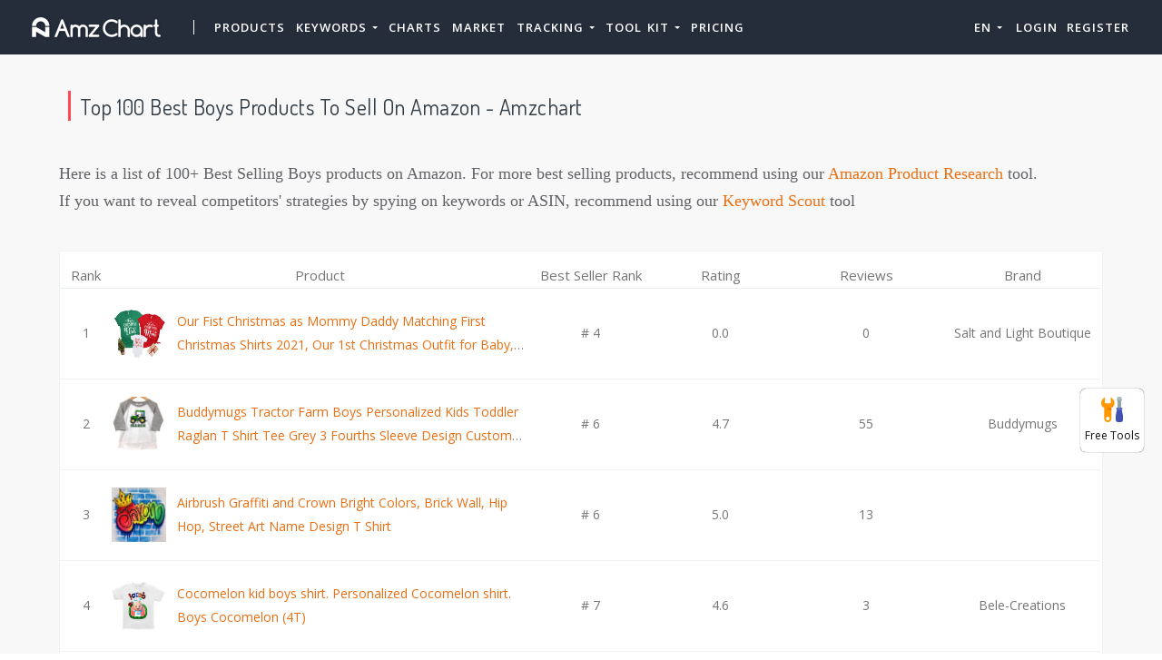

--- FILE ---
content_type: text/html; charset=UTF-8
request_url: https://amzchart.com/top-keyword-on-amzchart/top-100-best-boys-products-to-sell-on-amazon
body_size: 19245
content:


<!DOCTYPE html>
<html lang="en_US">
<head>
    <meta charset="UTF-8">
    <meta http-equiv="X-UA-Compatible" content="IE=edge">
    <meta name="viewport" content="width=device-width, initial-scale=1, shrink-to-fit=no">
    <meta name="msapplication-TileImage" content="https://cdn.zbaseglobal.com/saasbox/product/icon/3fbb150d1ce9d12ba012e28cce190683.png">
    <link rel="shortcut icon" href="https://cdn.zbaseglobal.com/saasbox/product/icon/3fbb150d1ce9d12ba012e28cce190683.png" type="image/x-icon"/>
    <link rel="apple-touch-icon" href="https://cdn.zbaseglobal.com/saasbox/product/icon/3fbb150d1ce9d12ba012e28cce190683.png">
    <link rel="icon" href="https://cdn.zbaseglobal.com/saasbox/product/icon/3fbb150d1ce9d12ba012e28cce190683.png">
    <link rel="apple-touch-icon-precomposed" href="https://cdn.zbaseglobal.com/saasbox/product/icon/3fbb150d1ce9d12ba012e28cce190683.png">
    <link rel="canonical" href="https://amzchart.com/top-keyword-on-amzchart/top-100-best-boys-products-to-sell-on-amazon">
            <!-- quora pixel基础像素埋点 -->
    
    
            <script type="text/javascript">
            var siteAddress = "https://amzchart.com";
            var domain = siteAddress.trim()
                .replace('http://', '')
                .replace('https://', '')
            if (domain.startsWith('www.')) {
                domain = domain.substring(4);
            }
            domain = domain.split('/')[0];
            domain = '.' + domain;
            var affCode = "s4hu5pfa";
            (
                function(){
                    var t=document.createElement("script");
                    t.type="text/javascript",
                    t.async=!0,
                    t.src='https://cdn.firstpromoter.com/fprom.js',
                    t.onload=t.onreadystatechange=function(){
                        var t=this.readyState;
                        if(!t||"complete"==t||"loaded"==t)
                            try
                            {
                                $FPROM.init(affCode,domain)
                            }catch(t) {}
                    };
                    var e=document.getElementsByTagName("script")[0];
                    e.parentNode.insertBefore(t,e)
                })();
        </script>
    
    <title>Top 100 Best Boys products to sell on Amazon - AmzChart</title>    <!-- css --><link rel='stylesheet' type='text/css' href='https://cdn.zbaseglobal.com/popup/css/popup-userinfo-1.7.0.css?v=1596875266'>    <meta name="csrf-param" content="_csrf">
    <meta name="csrf-token" content="WmJpcTlnVDcwJQ86fA55cyMWXjlwLAQBF1YMA1BKC28yFCBCDg85Aw==">
    <meta name="description" content="Top 100 Best Boys products to sell on Amazon - AmzChart">
<meta name="keywords" content="Top 100 Best Boys products to sell on Amazon - AmzChart">
<link href="https://zbase-global.zingfront.com/saasbox/assets/css/page.min.v1.css" rel="stylesheet">
<link href="https://zbase-global.zingfront.com/saasbox/assets/css/style.min.css" rel="stylesheet">
<script src="https://zbase-global.zingfront.com/saasbox/assets/js/jquery.min.js"></script>
<script src="//aeis.alicdn.com/sd/ncpc/nc.js?t=2015052012"></script>
<script src="https://zbase-global.zingfront.com/static/js/assets_zbase/jquery.min.js"></script>
<script src="//zbase-global.zingfront.com/static/js/ga-assets.js"></script>    <style>
        #saasbox-nav {
            position: fixed;
            z-index: 2000;
            height: 60px;
            min-height: 60px;
            background-color: #252C3A;
            border-color: #252C3A;
            top: 0;
            box-shadow: 0 10px 10px -6px rgba(255, 255, 255, 0);
        }
        #saasbox-nav .nav {
            flex-wrap: nowrap!important;
        }
        #saasbox-nav .nav-navbar .nav-item {
            white-space: nowrap;
        }
        #saasbox-nav .nav-height {
            line-height: inherit;
        }
        #saasbox-nav .nav-item > .nav-link {
            color: #FFFFFF;
            padding: 0;
            height: 100%;
            line-height: inherit;
            box-sizing: border-box;
            -webkit-transition: none;
            transition: none;
        }

        .nav-link:hover {
            color: #555;
        }

        .three_level_arrow {
            position: absolute;
            right: 1.25rem;
            /* top: 50%;
            margin-top: -2px; */
            font-style: normal;
            /* border: none; */
            opacity: 0.7;
            width: 5px;
            height: 5px;
            border-top: 1px solid rgba(117,117,117,0.8);
            border-right: 1px solid rgba(117,117,117,0.8);
            border-top-width: 1px !important;
            transform: rotate(45deg); 

        }
        #saasbox-nav .nav-item > .nav-link .arrow {
            border-top: 3px solid#FFFFFF;
            vertical-align: middle;
        }
        #saasbox-nav .nav-navbar .nav {
            display: none;
            max-height: calc(100vh - 100px);
            overflow-y: auto;
        }
        .nav-navbar .nav .nav-link {
            line-height: 40px;
            white-space: nowrap;
            overflow: hidden;
            text-overflow: ellipsis;
        }
        .vertical-align-middle {
            transform: translateY(-50%);
            position: relative;
            top: 50%;
        }
        .sbox-carousel .vertical-align-middle {
            transform: none !important;
            position: relative;
            top: 50%;
        }
        #saasbox-nav .navbar-brand img {
                        height: 60px;
                        max-height: 60px;
        }
        #saasbox-nav .nav>li>a:hover {
            background: none !important;
        }
        .layout-container {
            margin-top: 60px;
        }
        #saasbox_page_content .main-content>.container:first-child {
            margin-top: 3rem;
        }
        @media (min-width: 992px) {
            #saasbox-nav .nav-hover .nav-link {
                border-bottom: 2px solid transparent;
            }
            #saasbox-nav .nav-hover:hover .nav-link,#saasbox-nav .nav-actived .nav-link {
                border-bottom: 2px solid #FFFFFF;
            }
            #saasbox-nav .nav-height {
                height: 40px;
                line-height: 40px;
            }
        }
        nav.nav a.nav-link:hover {
            background: #f5f5f5;
        }
        .second_level:hover {
            background: #f5f5f5;
        }
        /* nav li:hover {
            background: #f5f5f5;
        } */

        nav.nav a.nav-link:hover+.nav {
            display: block!important;
        }

        #saasbox-nav .nav-navbar .nav-item .nav>li:hover>nav{
            display: block!important;
        }

        #saasbox-nav .nav-navbar .nav-item .nav>li>nav{
            display: none!important;
        }

        #saasbox-nav .nav-navbar .nav-item .nav{
            overflow:visible;
        }

        nav.nav.px-lg.py-lg-4::-webkit-scrollbar{
            width: 0.5px;
            height: 10px;
        }

        nav.nav.px-lg.py-lg-4::-webkit-scrollbar-thumb{
            /* background-color: #fff; */
            /* -webkit-border-radius: 0; */
            /* width: 3px; */
            height: 31px;
            background: gray;
            border-radius: 10px;
        }

        nav.nav a.nav-link+.nav {
            display: none!important;
        }

        #saasbox-nav .nav-navbar .nav-item:hover>.nav {
            display: block!important;
        }

        #saasbox-nav .nav-navbar .nav-item nav li a:hover+.nav {
            display: block!important;
        }

        #saasbox-nav .nav-navbar .nav-item nav li a+.nav {
            display: none!important;
        } 
        

        #saasbox-nav .nav-navbar .nav-item>.nav {
            display: none!important;
        }

        @media (max-width: 1280px) {
            .nav-right > li:last-child > .nav {
                right: -20px;
            }
        }
        @media (min-width: 991.98px) {
            .nav-carousel-mobile {
                display: none;
            }
        }
        .nav-carousel-mobile {
            position: absolute;
            right: 0px;
        }
        @media (max-width: 991.98px) {
            #saasbox-nav .nav-item {
                height: auto!important;
            }

            .nav-link {
                display: block;
                padding: 0.5rem 1rem;
            }
            #saasbox-nav .nav-item > .nav-link {
                color: rgba(117,117,117,0.8);
                height: inherit;
                line-height: inherit;
                padding: 0.5rem;
                margin: 0 !important;
            }
            #saasbox-nav .nav-hover:hover,#saasbox-nav .nav-type-button:hover {
                background: #f5f5f5; 
            }
            #saasbox-nav .nav-item:hover .nav-link{
                color: #555;
            }
            #saasbox-nav .nav-item > .nav-link .arrow {
                border-top: 3px solid rgba(117, 117, 117, 0.8);
            }

            #saasbox-nav .nav-type-button .vertical-align-middle {
                transform: inherit;
                position: inherit;
                top: inherit;
            }

            #saasbox-nav .nav-type-button .saasbox-btn {
                border: inherit !important;
                color: inherit !important;
                border-radius: inherit !important;
                padding: 0 !important;
                line-height: inherit !important;
                background-color: inherit !important;
            }

            #saasbox-nav .nav-type-icon > div {
                color: inherit !important;
            }

            #saasbox-nav .nav-type-icon > div > .arrow {
                border-top: 3px solid rgba(117, 117, 117, 0.8)!important;
            }
            #saasbox-nav .nav-item-carousel-pc {
                display: none;
            }
            #layout-footer .footer-logo {
                max-height: 50px;
            }
        }
        .navbar-toggler {
            margin-right: 0px;
        }
        .py-7 {
            padding-top: 1.25rem !important;
        }
        
        /* .footer {
            overflow: visible;
        } */
       
        .row.gap-y>[class*="col-"] {
            padding-top: 5px;
            padding-bottom: 0px;
        }
        #saasbox-nav .saasbox-btn-corner-ad {
            background-color: #FECC6D !important;
            display: inline-block;
            position: absolute;
            bottom: -6px;
            left: -6px;
            transform: scale(0.6);
            height: 25px;
            width: 25px;
            line-height: 25px;
            font-size: 14px;
            border-radius: 6px;
            color: white;
        }
        .sbox-carousel-hover {
            display:none;
            padding: 10px;
            width: 240px;
            border-radius: 5px;
            box-shadow: 0 0px 1px 1px #cccccc85;
            position: absolute;
            background: white;
            left:20px;
            line-height:1.5;
            white-space: normal;
            word-wrap: break-word;
        }
        .sbox-carousel-hover::before {
            content: '';
            position: absolute;
            z-index: 1;
            top: -5px;
            left: 30px;
            display: block;
            width: 0;
            height: 0;
            border: 5px solid #fff;
            border-top: 0;
            border-left-color: transparent;
            border-right-color: transparent;
        }
        .sbox-carousel-hover::after {
            content: '';
            position: absolute;
            top: -6px;
            left: 28px;
            display: block;
            width: 0;
            height: 0;
            border: 7px solid rgba(240, 240, 240, 0.5);
            border-top: 0;
            border-left-color: transparent;
            border-right-color: transparent;
        }
        .sbox-carousel-hover img {
            height:25px;
            width:25px;
        }
        .sbox-carousel-hover a {
            margin-left:10px;
            text-decoration: underline;
            font-size: 17px;
        }
        .sbox-nav-carousel-link-mobile {
            display:block;
            font-weight: 600;
            text-transform: uppercase;
            letter-spacing: 1px;
            font-size: 0.87em;
            word-spacing: 2px;
            padding-left: 1.125rem;
            padding-right: 1.125rem;
        }
        .sbox-carousel-hover p {
            font-size: 12px;
            line-height: 15px;
            margin-bottom: 0px;
            line-height:1.5;
        }
        .saasbox-container {
            width: 100% !important;
            max-width: 1250px;
            margin: 0 auto;
        }

        .fa {
            font-size: 16px;
            vertical-align: middle;
        }
        .footer .social-btn-container .vertical-align-middle {
            transform: inherit;
            position: inherit;
            top: inherit;
        }
        .footer .social-btn-container {
            /*margin-top: 15px;*/
            margin-bottom: 10px;
            font-weight: 600;
            width: fit-content;
            margin-left: auto;
            margin-right: auto;
        }
        .footer .social .fa {
            margin-top: -4px;
        }
        .nav-line {
            margin: 0 5px;
            border-top: 1px solid #e7e8ec;
        }

        .panel-second-level-menu {
            line-height: 40px;
            white-space: nowrap;
            overflow: hidden;
            text-overflow: ellipsis;
            text-transform: none;
            padding-top: 0.25rem;
            padding-bottom: 0.25rem;
            letter-spacing: .5px;
            font-size: .87em;
            word-spacing: 2px;
            padding-left: 1.125rem;
            padding-right: 1.125rem;
            display: block;
        }
        

        #saasbox-nav .nav-user-img {
            float: left;
            margin-right: 8px;
            width: 48px;
            height: 48px;
            font-size: 48px;
            color: rgba(117,117,117,0.8);
            border-radius: 50%;
        }
        .nav-user-info {
            float: left;
            line-height: 30px;
        }
        .nav-user-info p {
            margin-bottom: 0;
            overflow: hidden;
            text-overflow:ellipsis;
            white-space: nowrap;
        }
        #layout-footer {
            background-color: #3d3f4f;
        }
        #layout-footer .footer-logo {
                        height: 60px;
                        max-height: 100px;
        }
        #layout-footer h6 {
            color: #fff;
        }
        #layout-footer a {
            color: rgba(255,255,255,0.8) !important;
        }
        #layout-footer p {
            color: rgba(255,255,255,0.8);
        }
        #layout-footer .social-bordered a {
            border: 1px solid rgba(255,255,255,0.8);
        }
        #layout-footer .dropup span {
            color: rgba(255,255,255,0.8) !important;
        }
        #layout-footer .dropup a {
            color: #000 !important;
        }
        #layout-footer .social.social-bordered a {
            overflow: hidden;
        }
        #layout-footer .fa-discord {
            background: url("https://cdn.zbaseglobal.com/zbase/test/2021/discord-line.svg");
            position:relative;
            left: -33px;
            -webkit-filter:drop-shadow(32px 0 rgba(255,255,255,0.8));
            filter:drop-shadow(32px 0 rgba(255,255,255,0.8));
            background-size: 100% 100%;
            width: 32px;
            height: 32px;
        }
        #layout-footer .dropdown-menu {
            background-color: #FFF !important;
        }
        #layout-footer .dropup .dropdown-toggle {
            pointer-events: none;
        }
        .navbar-dark .navbar-toggler, .navbar-stick-dark.stick .navbar-toggler {
            color: #FFFFFF;
        }
        .navbar-light .navbar-toggler, .navbar-stick-light.stick .navbar-toggler {
            color: #FFFFFF;
        }
        .navbar-light .navbar-divider, .navbar-stick-light.stick .navbar-divider {
            background-color: #FFFFFF;
            opacity: 1;
        }
        .nav-user-profile {
            width: max-content;
        }
        .nav-user-info__name {
            overflow: hidden;
            text-overflow: ellipsis;
            white-space: nowrap;
            -webkit-box-orient: vertical;
            width: 100px;
        }
        .nav-user-info__plan {
            border: 1px solid;
            border-radius: 6px;
            text-align: center;
            width: max-content;
            padding: 0 8px;
        }
        .nav-user-plan-icon {
            vertical-align: sub;
            margin-left: 5px;
            whdth: 20px!important;
        }
        .bs-tooltip-bottom .arrow::before {
            border-bottom-color: #FFFFFF;
        }
        .bs-tooltip-bottom .tooltip-inner {
            color: #5A5A5A;
            background-color: #FFFFFF;
            box-shadow: 0 0 3px 3px #ddd;
        }

        .trigger {
            position: relative;
            text-align: center;
        }

        .popup-custom {
            position: absolute;
            left: 0;
            background: none;
            border-radius: 100px;
            width: 100%;
            top: 83px;
            display: none;
        }

        .popup-custom:before {
            content: "";
            width: 15px;
            height: 15px;
            transform: rotate(-45deg);
            background: #fff;
            position: absolute;
            box-shadow: 1px 4px 8px rgba(0, 0, 0, 0.5);
            z-index: -1;
            top: -2px;
            left: calc(50% - 10px);
        }

        .inner {
            background-color: #fff;
            border-radius: 5px;
            text-align: center;
            width: max-content;
            margin: 0 auto;
            padding: 0 20px;
            box-shadow: 2px 2px 8px rgba(0, 0, 0, 0.2);
        }
        html,body{
            height:auto
        }
        .site-statement {
            text-align: center;
            margin-bottom: -43px;
        }
        .site-statement hr {
            margin: 0px;
        }
        #layout-footer .site-statement p {
            font-size: 12px;
            margin-bottom: 0px;
            color: rgba(255,255,255,0.5);
        }
        #layout-footer .footer-content {
            margin-bottom: 15px;
        }
        .crisp-client {
            z-index: 1999;
        }

        .saasbox-footer-wrap  {
            display: flex;
            margin: 0 -16px;
            padding: 0 16px;
            column-gap: 10px;
        }
        
        .saasbox-footer-wrap .footer-left {
            width: 200px;
            flex-shrink: 0;
            display: flex;
            flex-direction: column;
            justify-content: space-between;
        }

        .saasbox-footer-wrap .footer-middle {
            display: grid;
            flex-grow: 1;
            width: 0;
            column-gap: 10px;
            grid-template-columns: repeat(4, max-content);
            justify-content: space-between;
        }



        @media screen and (max-width: 1080px) {
            .saasbox-footer-wrap .footer-middle {
                grid-template-columns: repeat(3, max-content);
            }
        }


        @media screen and (max-width: 920px){
            .saasbox-footer-wrap .footer-middle {
                grid-template-columns: repeat(2, max-content);
            }
        }


        @media screen and (max-width: 768px){
            .saasbox-footer-wrap .footer-middle {
                grid-template-columns: repeat(1, max-content);
            }

            .saasbox-footer-wrap {
                display: block;
            }
            .saasbox-footer-wrap .footer-left, .saasbox-footer-wrap .footer-middle {
                width: 100%;
            }
        }

        /* @media screen and (max-width: 576px){
            
            .saasbox-footer-wrap .footer-middle {
                grid-template-columns: repeat(1, max-content);
            }

            .saasbox-footer-wrap {
                display: block;
            }
            .saasbox-footer-wrap .footer-left, .saasbox-footer-wrap .footer-middle {
                width: 100%;
            }
 
        } */

        .saasbox-footer-wrap .footer-middle-item  .nav {
            max-width: 300px;
        }



            </style>

    <!-- Favicons -->
    <script async src='https://www.googletagmanager.com/gtag/js?id=G-8FZS8TWREK'></script>
            <script>
                window.dataLayer = window.dataLayer || [];
                function gtag(){dataLayer.push(arguments);}
                gtag('js', new Date());
                gtag('config', 'G-8FZS8TWREK');
            </script><script>
            var _hmt = _hmt || [];
            (function() {
              var hm = document.createElement('script');
              hm.src = 'https://hm.baidu.com/hm.js?123';
              var s = document.getElementsByTagName('script')[0];
              s.parentNode.insertBefore(hm, s);
            })();
            </script>
                </head>


<body class="">
<style>
    #saasbox-nav .saasbox-nav-banner {
        height: 40px !important;
        width: 100%;
        position: fixed;
        top: 60px;
        right: 0;
        left: 0;
        background: #E0F2DB;
        z-index: 99999;
    }

    #saasbox-nav .saasbox-nav-banner .nav-banner-content {
        text-align: center;
        line-height: 40px;
        color: #62A550;
    }

    #saasbox-nav .saasbox-nav-banner .nav-banner-close {
        float: right;
        margin-top: 11px;
        margin-right: 11px;
        cursor: pointer;
        color: #62A550;
    }
    #saasbox-nav .nav-navbar .nav-item>.nav, .sbox-carousel-hover {
        z-index: 100000;
    }

    #saasboxNavBanner .nav-banner-close .nav-banner-tooltip {
        visibility: hidden;
        background-color: black;
        color: #fff;
        text-align: center;
        padding: 9px;
        border-radius: 5px;
        position: absolute;
        z-index: 1;
        font-size: 14px;
    }

    #saasboxNavBanner .nav-banner-close:hover .nav-banner-tooltip {
        visibility: visible;
    }

    #saasboxNavBanner .nav-banner-tooltip-bottom {
        top: 45px;
        bottom: auto;
        right: 6px;
    }

    nav.nav {
        right: -40px;
    }

    #saasboxNavBanner .nav-banner-tooltip-bottom::after {
        content: "";
        position: absolute;
        bottom: 100%;
        left: 50%;
        margin-left: 61px;
        border-width: 4px;
        border-style: solid;
        border-color: transparent transparent black transparent;
    }
    @media (min-width: 991.98px) {
        #saasbox-nav .nav-navbar .nav-item>.nav {
            display: none!important;
        }
        #saasbox-nav .nav-navbar .nav-item:hover>.nav {
            display: block!important;
        }
    }

    .over-navbar .navbar-toggler {
        display: block;
    }
    .over-navbar .navbar-mobile {
        -webkit-box-orient: vertical;
        -webkit-box-direction: normal;
        flex-direction: column;
        -webkit-box-align: start;
        align-items: flex-start;
        width: 300px;
        height: 100vh;
        position: fixed;
        top: 0;
        left: -300px;
        bottom: 0;
        padding: 20px;
        background-color: #fff;
        overflow-y: auto;
        overflow-x: hidden;
        -webkit-transition: left 0.3s ease;
        transition: left 0.3s ease;
        z-index: 1002; 
    }
    .over-navbar .nav-navbar .nav {
        position: static;
        visibility: visible;
        opacity: 1;
        -webkit-box-shadow: none;
        box-shadow: none;
        margin-left: 1.25rem;
        padding-top: 0;
        padding-bottom: 0;
        -webkit-transform: translate(0, 0);
        transform: translate(0, 0); 
    }
    .over-navbar .nav-height {
        height: auto!important;
        line-height: inherit!important;
    }
    .over-navbar .backdrop-navbar {
        display: block!important;
    }
    .over-navbar .nav-item-carousel-pc {
        display: none;
    }
    .over-navbar .nav-carousel-mobile {
        display: block;
    }
    .over-navbar .navbar-mobile > * {
        padding-top: 10px;
        padding-bottom: 10px; 
    }
    .over-navbar .nav-actived .nav-link {
        border: none!important;
    }
    .over-navbar .nav-item > .nav-link {
        color: rgba(117,117,117,0.8)!important;
        height: inherit!important;
        line-height: inherit!important;
        padding: 0.5rem!important;
        margin: 0 !important;
    }
    .over-navbar .nav-item:hover .nav-link {
        color: #555!important;
    }
    .over-navbar .nav-hover .nav-link {
        border: none!important;
    }
    .over-navbar .nav-hover:hover .nav-link,.over-navbar .nav-actived .nav-link {
        border: none!important;
    }
    .over-navbar .navbar-divider {
        display: block;
        height: 1px;
        width: 100%;
        margin: 1rem 0;
        padding: 0; 
    }
    .over-navbar .nav-navbar:not(.nav-inline) {
        -webkit-box-orient: vertical;
        -webkit-box-direction: normal;
        flex-direction: column;
        flex-wrap: nowrap;
        width: 100%; }
    .over-navbar .nav-navbar:not(.nav-inline) > .nav-item > .nav-link,
    .over-navbar .nav-navbar:not(.nav-inline) > .nav-link {
        min-height: inherit;
        line-height: inherit;
        padding-top: 0.75rem;
        padding-bottom: 0.75rem;
        font-size: 0.95rem;
        text-transform: none; 
    }
    .over-navbar .nav-navbar:not(.nav-inline) .arrow {
        float: right;
        margin-top: 12px;
        -webkit-transform: rotate(-90deg);
        transform: rotate(-90deg); 
    }
    .over-navbar .nav-navbar:not(.nav-inline) .nav-divider {
        display: none; 
    }
    .over-navbar .nav-navbar:not(.nav-inline) > .nav-item > .nav {
        display: none;
        border-left: 1px dashed rgba(0, 0, 0, 0.08); 
    }
    .over-navbar .nav-navbar:not(.nav-inline) > .nav-item > .nav::before {
        content: '';
        display: inline-block;
        position: absolute;
        top: 9px;
        left: -4px;
        bottom: 15px;
        border-left: 1px dashed rgba(0, 0, 0, 0.08);
        display: none; 
    }
    .over-navbar .nav-navbar .nav.columns-2, .over-navbar .nav-navbar .nav.columns-3 {
        -webkit-box-orient: vertical;
        -webkit-box-direction: normal;
        flex-direction: column;
        min-width: 100%; 
    }
    .over-navbar .nav-navbar .nav.columns-2 > .nav-link,
    .over-navbar .nav-navbar .nav.columns-2 > .nav-item, .over-navbar .nav-navbar .nav.columns-3 > .nav-link,
    .over-navbar .nav-navbar .nav.columns-3 > .nav-item {
        flex-basis: 100%; 
    }
    .over-navbar .nav-navbar .nav .nav-link {
        padding-top: 0.375rem;
        padding-bottom: 0.375rem;
        font-size: 0.875rem; 
    }
    .over-navbar .d-mobile-none {
        display: none !important; 
    }
    .over-navbar .d-mobile-block {
        display: block !important; 
    }
    .over-navbar .d-mobile-flex {
        display: -webkit-box !important;
        display: flex !important; 
    }
    .over-navbar .d-mobile-inline-flex {
        display: -webkit-inline-box !important;
        display: inline-flex !important; 
    }
    .over-navbar .d-mobile-inline-block {
        display: inline-block !important; 
    }
    .over-navbar .nav-item {
        height: auto!important;
    }
    .over-navbar .nav-hover:hover,.over-navbar .nav-type-button:hover {
        background: #f5f5f5; 
    }
    .over-navbar .nav-item:hover .nav-link{
        color: #555;
    }
    .over-navbar .nav-item > .nav-link .arrow {
        border-top: 3px solid rgba(117, 117, 117, 0.8)!important;
    }
    .over-navbar .nav-type-button .vertical-align-middle {
        transform: inherit;
        position: inherit;
        top: inherit;
    }
    .over-navbar .nav-type-button .saasbox-btn {
        border: inherit !important;
        color: inherit !important;
        border-radius: inherit !important;
        padding: 0 !important;
        line-height: inherit !important;
        background-color: inherit !important;
    }
    .over-navbar .nav-type-icon > div {
        color: inherit !important;
    }
    .over-navbar .nav-type-icon > div > .arrow {
        border-top: 3px solid rgba(117, 117, 117, 0.8)!important;
    }
</style>
<!-- Navbar -->
<nav id="saasbox-nav" class="navbar navbar-expand-lg navbar-light navbar-stick-dark">
    <div class="container saasbox-container">

        <div class="navbar-left">
            <button class="navbar-toggler" type="button">&#9776;</button>
            <a class="navbar-brand" href="/">
                <img class="logo-dark" src="https://cdn.zbaseglobal.com/saasbox/product/icon/2203e92e7d51a9ddf8681bb7c4776d19.png" alt="AmzChart">
                <img class="logo-light" src="https://cdn.zbaseglobal.com/saasbox/product/icon/2203e92e7d51a9ddf8681bb7c4776d19.png" alt="AmzChart">
            </a>
        </div>

        <section class="navbar-mobile">
                        <span class='navbar-divider d-mobile-none'></span>            <ul class="nav nav-navbar nav-height">
                <li class='nav-item nav-hover'  style='height:40px;'>
        <a class='nav-link nav-type-text' href='/amazon-product-research' style='margin-left: 6px; margin-right: 6px;'>Products</a>
        
    </li><li class='nav-item'  style='height:40px;'>
        <span class='nav-link nav-type-text' style='margin-left: 6px; margin-right: 6px;;cursor: pointer;'>Keywords <span class='arrow'></span></span>
        <nav class='nav'><li style='position: relative;' class='second_level'><a class='nav-link' href='/keyword-scout'>Keyword Scout</a></li><li style='position: relative;' class='second_level'><a class='nav-link' href='/amazon-search-trends'>Keyword Trends</a></li></nav>
    </li><li class='nav-item nav-hover'  style='height:40px;'>
        <a class='nav-link nav-type-text' href='/amazon-sales-rank-chart' style='margin-left: 6px; margin-right: 6px;'>Charts</a>
        
    </li><li class='nav-item nav-hover'  style='height:40px;'>
        <a class='nav-link nav-type-text' href='/amazon-categories' style='margin-left: 6px; margin-right: 6px;'>Market</a>
        
    </li><li class='nav-item'  style='height:40px;'>
        <span class='nav-link nav-type-text' style='margin-left: 6px; margin-right: 6px;;cursor: pointer;'>Tracking <span class='arrow'></span></span>
        <nav class='nav'><li style='position: relative;' class='second_level'><a class='nav-link' href='/tracking'>Product Tracking</a></li><li style='position: relative;' class='second_level'><a class='nav-link' href='/custom-category'>Custom Categories</a></li></nav>
    </li><li class='nav-item'  style='height:40px;'>
        <span class='nav-link nav-type-text' style='margin-left: 6px; margin-right: 6px;;cursor: pointer;'>TOOL KIT <span class='arrow'></span></span>
        <nav class='nav'><li style='position: relative;' class='second_level'><a class='nav-link' href='/best-amazon-tools'>Free Ecommerce Plugins</a></li><li style='position: relative;' class='second_level'><a class='nav-link' href='/amazon-fba-calculator'>FBA Calculator</a></li><li style='position: relative;' class='second_level'><a class='nav-link' href='/amazon-store'>Store Analysis</a></li></nav>
    </li><li class='nav-item nav-hover'  style='height:40px;'>
        <a class='nav-link nav-type-text' href='/pricing' style='margin-left: 6px; margin-right: 6px;'>Pricing</a>
        
    </li>            </ul>

            <ul class="nav nav-navbar nav-right ml-auto nav-height">
                <li class='nav-item'  style='height:40px;'>
        <span class='nav-link nav-type-text' style='margin-left: 10px; margin-right: 10px;;cursor: pointer;'>EN <span class='arrow'></span></span>
        <nav class='nav'><li style='position: relative;' class='second_level'><a class='nav-link' href='javascript:void(0);' onclick='switchLanguage("cn")'>中文（简体）</a></li><li style='position: relative;' class='second_level'><a class='nav-link' href='javascript:void(0);' onclick='switchLanguage("en")'>English</a></li></nav>
    </li>                <li class='nav-item nav-hover'  style='height:40px;'>
        <a class='nav-link nav-type-text' href='/user/login' style='margin-left: 5px; margin-right: 5px;'>Login</a>
        
    </li><li class='nav-item nav-hover'  style='height:40px;'>
        <a class='nav-link nav-type-text' href='/user/register' style='margin-left: 5px; margin-right: 5px;'>Register</a>
        
    </li>            </ul>
        </section>
        <div class="nav-carousel-mobile"></div>    </div>
    <div id="saasboxNavBanner" class="saasbox-nav-banner" style="display: none;"></div>
</nav>
<!-- /.navbar -->
<div class="layout-container" id="mainContent">
    <!DOCTYPE html>
    
<!DOCTYPE html>
<html lang="en">
<head>
  <meta charset="UTF-8">
  <meta http-equiv="X-UA-Compatible" content="IE=edge">
  <meta name="viewport" content="width=device-width, initial-scale=1.0">
  <!--
  <title>Top 100 Best Boys products to sell on Amazon - AmzChart</title>
  <description>Top 100 Best Boys products to sell on Amazon - AmzChart</description>
  <keyword>Top 100 Best Boys products to sell on Amazon - AmzChart</keyword>
  <url>https://amzchart.com/top-keyword-on-amzchart/top-100-best-boys-products-to-sell-on-amazon</url>
  -->
  <style>
body,div,dl,dt,dd,ul,ol,li,h1,h2,h3,h4,h5,h6,pre,code,form,fieldset,legend,input,button,textarea,p,blockquote,th,td { margin:0; padding:0; }
body { background:#fff; color:#555; font-size:14px; font-family: Verdana, Arial, Helvetica, sans-serif; }
body {
    margin: 0;
    font-family: "Open Sans","Microsoft YaHei","Hiragino Sans GB","PingFang SC","Helvetica","Helvetica Neue","BlinkMacSystemFont",sans-serif;
    font-size: .9375rem;
    font-weight: 400;
    line-height: 1.9;
    color: #757575;
    text-align: left;
    background-color: #fff;
}
td,th,caption { font-size:14px; }
h1, h2, h3, h4, h5, h6 { font-weight:normal; font-size:100%; }
address, caption, cite, code, dfn, em, strong, th, var { font-style:normal; font-weight:normal;}
a { color:#555; text-decoration:none; }
a:hover { text-decoration:underline; }
img { border:none; }
ol,ul,li { list-style:none; }
input, textarea, select, button { font:14px Verdana,Helvetica,Arial,sans-serif; }
table { border-collapse:collapse; }
html {overflow-y: scroll;}

.clearfix:after {content: "."; display: block; height:0; clear:both; visibility: hidden;}
.clearfix { *zoom:1; }
#top_container .table th,#top_container .table td{
    padding: 0;
}
    #top_container{
      background-color: #f8f8f8;
    }
    #top_container a {
        color: #eb6e12;
    }
    #top_container ul{
      display: flex;
      flex-direction: row;
      justify-content: space-between;
      width: 300px;
      margin: 0 auto;
    }
    #top_container .top_container_header{
      width: 60vw;
      margin: 0 auto;
      max-width: 1500px;
      min-width: 1150px;
    }
    #top_container .table{
      margin: 0 auto;
      min-width: 1150px;
      width: 60vw;
      max-width: 1500px;
      background-color: #fff;
      text-align: center;
    }
    #top_container .table tr:hover{
      background-color: #f5f7fa;
    }
    #top_container .table td{
      height: 100px;
      text-align: center;
      vertical-align: middle;
    }
    #top_container ul li {
      width: 28px;
      height: 28px;
      text-align: center;
      line-height: 28px;
      cursor: pointer;
    }
    #top_container ul li:hover {
      color: rgb(26, 107, 199);
    }
    #top_container ul li.active{
      background-color: #409EFF;
      color: white;
    }
    #rating {
      position:relative;
      left: 50%;
      transform: translate(-50%,0);
      color: #eab448;
    }
    #rating div{
      position:absolute;
      top:0;
      left:0;
      width:2.5em;
      overflow: hidden;
      color: #eab448;
    }
    div.floor{
      margin-top: 20px;
      padding-bottom: 20px;
    }
    #top_container .table_product_column span{
        text-overflow: -o-ellipsis-lastline;
        overflow: hidden;
        text-overflow: ellipsis;
        display: -webkit-box;
        -webkit-line-clamp: 2;
        -webkit-box-orient: vertical;
    }
  </style>
</head>
<body>
  <div id="top_container">
    <div class="top_container_header">
      <div class="title">
        <div style="padding-top: 40px;font: 24px 'SourceHanSansSC-regular';color:#101010">
               <h1 class="switch_language" style="display: inline-block;margin-left: 10px;">
                      <div style="display: inline-block;width: 3px;height: 33px;background-color: #FF4954;margin-right: 10px;">&nbsp;</div>Top 100 Best Boys Products To Sell On Amazon - Amzchart</h1></div>
        <div class="switch_language" style="line-height: 30px !important;padding-top: 40px;padding-bottom: 40px;font: 18px 'SourceHanSansSC-regular';color: #606266;">Here is a list of 100+ Best Selling  Boys products on Amazon. For more best selling products, recommend using our <a href = "/amazon-product-research">Amazon Product Research</a> tool.</br>
               If you want to reveal competitors' strategies by spying on keywords or ASIN, recommend using our <a href = "/keyword-scout">Keyword Scout</a> tool</div>
      </div>
    </div>
    <div class="table">
      <table>
        <thead>

        </thead>
        <tbody>

        </tbody>
      </table>
    </div>
    <div class="floor">

    </div>
  </div>
  <script>
    var container = document.querySelector('#top_container')
    var data_source =  [{'index': 1, 'title': "Our Fist Christmas as Mommy Daddy Matching First Christmas Shirts 2021, Our 1st Christmas Outfit for Baby, Mom and Dad, Baby's 1st Christmas Gifts, Matching Shirts, Christmas Pajamas, Pjs", 'rating': '0.0', 'price': '1599', 'amz_asin': 'B09L5VLHP8', 'product_url': 'https://www.amazon.com/dp/B09L5VLHP8?th=1', 'logo_url': 'https://m.media-amazon.com/images/I/41Hi4arwsOL.jpg', 'bsr_ranks': '4', 'reviews': '0', 'brand': 'Salt and Light Boutique', 'added_time': '2021-10-11 00:00:00'}, {'index': 2, 'title': 'Buddymugs Tractor Farm Boys Personalized Kids Toddler Raglan T Shirt Tee Grey 3 Fourths Sleeve Design Custom Name', 'rating': '4.7', 'price': '2299', 'amz_asin': 'B07CQZ55WP', 'product_url': 'https://www.amazon.com/dp/B07CQZ55WP?th=1', 'logo_url': 'https://m.media-amazon.com/images/I/41TduSpbVKL.jpg', 'bsr_ranks': '6', 'reviews': '55', 'brand': 'Buddymugs', 'added_time': '2017-09-20 00:00:00'}, {'index': 3, 'title': 'Airbrush Graffiti and Crown Bright Colors, Brick Wall, Hip Hop, Street Art Name Design T Shirt', 'rating': '5.0', 'price': '2399', 'amz_asin': 'B088KBDWZ8', 'product_url': 'https://www.amazon.com/dp/B088KBDWZ8?th=1', 'logo_url': 'https://m.media-amazon.com/images/I/517owKoK9IL.jpg', 'bsr_ranks': '6', 'reviews': '13', 'brand': '', 'added_time': '2019-08-23 00:00:00'}, {'index': 4, 'title': 'Cocomelon kid boys shirt. Personalized Cocomelon shirt. Boys Cocomelon (4T)', 'rating': '4.6', 'price': '1995', 'amz_asin': 'B09GFN14BX', 'product_url': 'https://www.amazon.com/dp/B09GFN14BX?th=1', 'logo_url': 'https://m.media-amazon.com/images/I/41UEQby32BL.jpg', 'bsr_ranks': '7', 'reviews': '3', 'brand': 'Bele-Creations', 'added_time': '2017-10-04 00:00:00'}, {'index': 5, 'title': 'Airbrush Pink Swirls, Name Design T Shirt', 'rating': '0.0', 'price': '1899', 'amz_asin': 'B08JPML3G2', 'product_url': 'https://www.amazon.com/dp/B08JPML3G2?th=1', 'logo_url': 'https://m.media-amazon.com/images/I/511ktwmlIBL.jpg', 'bsr_ranks': '10', 'reviews': '0', 'brand': '', 'added_time': '2019-08-23 00:00:00'}, {'index': 6, 'title': 'Happy Lion Clothing - Tractor Birthday Shirt, Farm birthday, Tractor shirt for Toddler Boys', 'rating': '4.8', 'price': '1899', 'amz_asin': 'B07CTK52ZG', 'product_url': 'https://www.amazon.com/dp/B07CTK52ZG?th=1', 'logo_url': 'https://m.media-amazon.com/images/I/31D-jJ6s0BL.jpg', 'bsr_ranks': '12', 'reviews': '17', 'brand': 'Happy Lion Clothing', 'added_time': '2018-05-02 00:00:00'}, {'index': 7, 'title': 'Our First Christmas As a Mom and Dad Shirts, Christmas Gifts For New Mommy, New Dad and Baby, Baby 1st Christmas, First Christmas as a Family 2021, Matching Pajamas, Pjs. FCSTAR1', 'rating': '0.0', 'price': '1599', 'amz_asin': 'B09L5TMTGT', 'product_url': 'https://www.amazon.com/dp/B09L5TMTGT?th=1', 'logo_url': 'https://m.media-amazon.com/images/I/415A-4s++fL.jpg', 'bsr_ranks': '13', 'reviews': '0', 'brand': 'Salt and Light Boutique', 'added_time': '2021-10-11 00:00:00'}, {'index': 8, 'title': 'Big Sister Again Gold Glitter Big Sister Finally Shirts Raglans Pregnancy Announcement Gift', 'rating': '4.7', 'price': '3999', 'amz_asin': 'B0782C7KL4', 'product_url': 'https://www.amazon.com/dp/B0782C7KL4?th=1', 'logo_url': 'https://m.media-amazon.com/images/I/41jH8+mAd7S.jpg', 'bsr_ranks': '14', 'reviews': '16', 'brand': 'SweetTeez LLC', 'added_time': '2017-09-07 00:00:00'}, {'index': 9, 'title': "I'd rather be riding motorcycle toddler shirt biker kids shirt", 'rating': '4.6', 'price': '1295', 'amz_asin': 'B07HN9KP7C', 'product_url': 'https://www.amazon.com/dp/B07HN9KP7C?th=1', 'logo_url': 'https://m.media-amazon.com/images/I/41c8xduPqBL.jpg', 'bsr_ranks': '18', 'reviews': '2', 'brand': 'teesbytini', 'added_time': '2018-08-23 00:00:00'}, {'index': 10, 'title': 'personalized Christmas Disney shirt Christmas Disney Outfit disney holiday Shirt Christmas Disney Baby holiday top toddler Disney Christmas shirt Disney Christmas shirt (2 toddler)', 'rating': '0.0', 'price': '1799', 'amz_asin': 'B09KK3FDMT', 'product_url': 'https://www.amazon.com/dp/B09KK3FDMT?th=1', 'logo_url': 'https://m.media-amazon.com/images/I/41sB3Cn7hML.jpg', 'bsr_ranks': '18', 'reviews': '0', 'brand': 'Kids kingdom boutique', 'added_time': '2021-10-05 00:00:00'}, {'index': 11, 'title': 'Puppy Dog Pals Birthday Girl Shirt, Add Name and Age, Girl Puppy Dog Birthday Shirt, Custom Shirt', 'rating': '4.8', 'price': '1999', 'amz_asin': 'B08NFMPQW1', 'product_url': 'https://www.amazon.com/dp/B08NFMPQW1?th=1', 'logo_url': 'https://m.media-amazon.com/images/I/41tZZraI5RL.jpg', 'bsr_ranks': '21', 'reviews': '15', 'brand': 'Pretty T-Shirts', 'added_time': '2020-10-15 00:00:00'}, {'index': 12, 'title': 'Winnie The Pooh Birthday Shirt Girls and Boys', 'rating': '4.3', 'price': '1899', 'amz_asin': 'B07FB46DKL', 'product_url': 'https://www.amazon.com/dp/B07FB46DKL?th=1', 'logo_url': 'https://m.media-amazon.com/images/I/31L-CXB7HdL.jpg', 'bsr_ranks': '23', 'reviews': '15', 'brand': 'Lil Lady Treasures', 'added_time': '2018-06-11 00:00:00'}, {'index': 13, 'title': 'Cars birthday shirt,Lightning McQueen Cars Personalized Birthday Shirt Car family shirts, car theme party shirts, cars matching shirts, Cars tshirt', 'rating': '3.8', 'price': '1199', 'amz_asin': 'B08R5B8SKY', 'product_url': 'https://www.amazon.com/dp/B08R5B8SKY?th=1', 'logo_url': 'https://m.media-amazon.com/images/I/5133eZouL3L.jpg', 'bsr_ranks': '24', 'reviews': '9', 'brand': 'Printlogue', 'added_time': '2020-11-19 00:00:00'}, {'index': 14, 'title': 'Mickey Mouse birthday shirt, Mickey Mouse birthday tshirt Mickey Mouse family shirts, Mickey Mouse Birthday Shirt, Mickey Mouse matching shirts, Mickey Mouse birthday shirt', 'rating': '4.8', 'price': '1199', 'amz_asin': 'B08V8XYNVK', 'product_url': 'https://www.amazon.com/dp/B08V8XYNVK?th=1', 'logo_url': 'https://m.media-amazon.com/images/I/516BuuxLE0L.jpg', 'bsr_ranks': '28', 'reviews': '9', 'brand': 'Printlogue', 'added_time': '2020-11-19 00:00:00'}, {'index': 15, 'title': 'Big Middle Little shirts 3rd pregnancy announcement reveal matching sibling tees third baby pictures (5T, Middle, Grey)', 'rating': '5.0', 'price': '1400', 'amz_asin': 'B098MZ4F7R', 'product_url': 'https://www.amazon.com/dp/B098MZ4F7R?th=1', 'logo_url': 'https://m.media-amazon.com/images/I/51aShntRj5S.jpg', 'bsr_ranks': '28', 'reviews': '1', 'brand': '', 'added_time': '2021-07-04 00:00:00'}, {'index': 16, 'title': 'Big Middle Little shirts 3rd pregnancy announcement reveal matching sibling tees third baby pictures (NB bodysuit, Little, White)', 'rating': '5.0', 'price': '1400', 'amz_asin': 'B098MZ33RB', 'product_url': 'https://www.amazon.com/dp/B098MZ33RB?th=1', 'logo_url': 'https://m.media-amazon.com/images/I/51aShntRj5S.jpg', 'bsr_ranks': '28', 'reviews': '1', 'brand': '', 'added_time': '2021-07-04 00:00:00'}, {'index': 17, 'title': 'Big Middle Little shirts 3rd pregnancy announcement reveal matching sibling tees third baby pictures (NB bodysuit, Little, Grey)', 'rating': '5.0', 'price': '1400', 'amz_asin': 'B098MYKFZX', 'product_url': 'https://www.amazon.com/dp/B098MYKFZX?th=1', 'logo_url': 'https://m.media-amazon.com/images/I/51aShntRj5S.jpg', 'bsr_ranks': '28', 'reviews': '1', 'brand': '', 'added_time': '2021-07-04 00:00:00'}, {'index': 18, 'title': 'Big Middle Little shirts 3rd pregnancy announcement reveal matching sibling tees third baby pictures (6-8 youth small, Middle, Grey)', 'rating': '5.0', 'price': '1400', 'amz_asin': 'B098MXXGJ6', 'product_url': 'https://www.amazon.com/dp/B098MXXGJ6?th=1', 'logo_url': 'https://m.media-amazon.com/images/I/51aShntRj5S.jpg', 'bsr_ranks': '28', 'reviews': '1', 'brand': '', 'added_time': '2021-07-04 00:00:00'}, {'index': 19, 'title': 'Big Middle Little shirts 3rd pregnancy announcement reveal matching sibling tees third baby pictures (2T, Big, Grey)', 'rating': '5.0', 'price': '1400', 'amz_asin': 'B098MXDXLH', 'product_url': 'https://www.amazon.com/dp/B098MXDXLH?th=1', 'logo_url': 'https://m.media-amazon.com/images/I/51aShntRj5S.jpg', 'bsr_ranks': '28', 'reviews': '1', 'brand': '', 'added_time': '2021-07-04 00:00:00'}, {'index': 20, 'title': 'Big Middle Little shirts 3rd pregnancy announcement reveal matching sibling tees third baby pictures (2T, Big, Grey)', 'rating': '5.0', 'price': '1400', 'amz_asin': 'B098MWN289', 'product_url': 'https://www.amazon.com/dp/B098MWN289?th=1', 'logo_url': 'https://m.media-amazon.com/images/I/51aShntRj5S.jpg', 'bsr_ranks': '28', 'reviews': '1', 'brand': '', 'added_time': '2021-07-04 00:00:00'}, {'index': 21, 'title': 'Dumbo Birthday shirt, Dumbo Family birthday shirts, Dumbo Party Shirts', 'rating': '4.1', 'price': '2499', 'amz_asin': 'B07QVX5BRQ', 'product_url': 'https://www.amazon.com/dp/B07QVX5BRQ?th=1', 'logo_url': 'https://m.media-amazon.com/images/I/41O0pw+cZFL.jpg', 'bsr_ranks': '29', 'reviews': '6', 'brand': 'Party Style Store', 'added_time': '2018-07-05 00:00:00'}, {'index': 22, 'title': 'Christmas sibling shirt set, Jingle Bells sibling shirt set, Christmas best friends shirt set, Bah Humbug best friends shirt set, Best friends shirts, Funny Christmas Shirt, Christmas Family Shirts', 'rating': '0.0', 'price': '3400', 'amz_asin': 'B07KFQCQT4', 'product_url': 'https://www.amazon.com/dp/B07KFQCQT4?th=1', 'logo_url': 'https://m.media-amazon.com/images/I/41KqUGX6jYL.jpg', 'bsr_ranks': '33', 'reviews': '0', 'brand': 'boo+birdie', 'added_time': '2018-02-08 00:00:00'}, {'index': 23, 'title': 'Airbrush Fire & Flame Letters Name Design T Shirt', 'rating': '4.2', 'price': '2399', 'amz_asin': 'B08CX849CB', 'product_url': 'https://www.amazon.com/dp/B08CX849CB?th=1', 'logo_url': 'https://m.media-amazon.com/images/I/51+5-2lkC7L.jpg', 'bsr_ranks': '37', 'reviews': '5', 'brand': '', 'added_time': '2019-08-23 00:00:00'}, {'index': 24, 'title': 'Moana Birthday Shirt, Family Birthday Shirts, Moana Shirt, Moana Party Favor, Add Any Name and Age, Maui Birthday Shirt, Moana Birthday Tshirt', 'rating': '0.0', 'price': '1199', 'amz_asin': 'B08SQ8MTM6', 'product_url': 'https://www.amazon.com/dp/B08SQ8MTM6?th=1', 'logo_url': 'https://m.media-amazon.com/images/I/51xL0c644LL.jpg', 'bsr_ranks': '40', 'reviews': '0', 'brand': 'Printlogue', 'added_time': '2020-11-18 00:00:00'}, {'index': 25, 'title': 'Personalized Mickey Mouse Roadster Racer Birthday Shirt, Mickey Roadster Racers Birthday Shirt', 'rating': '4.4', 'price': '2499', 'amz_asin': 'B07F93LD32', 'product_url': 'https://www.amazon.com/dp/B07F93LD32?th=1', 'logo_url': 'https://m.media-amazon.com/images/I/41ASoqgNzqL.jpg', 'bsr_ranks': '42', 'reviews': '9', 'brand': 'Party Style Store', 'added_time': '2018-07-05 00:00:00'}, {'index': 26, 'title': 'PJ Masks birthday shirt, PJ Masks birthday tshirt PJ Masks family shirts, PJ Masks theme party shirts, PJ Masks matching shirts, PJ Masks tshirt', 'rating': '4.7', 'price': '1199', 'amz_asin': 'B08TQGK7LK', 'product_url': 'https://www.amazon.com/dp/B08TQGK7LK?th=1', 'logo_url': 'https://m.media-amazon.com/images/I/51-5cm7zfxS.jpg', 'bsr_ranks': '43', 'reviews': '13', 'brand': 'Printlogue', 'added_time': '2020-11-19 00:00:00'}, {'index': 27, 'title': 'Mrs. boy shorts wedding undies personalized honeymoon panties new bride', 'rating': '3.6', 'price': '1595', 'amz_asin': 'B07HN89DD5', 'product_url': 'https://www.amazon.com/dp/B07HN89DD5?th=1', 'logo_url': 'https://m.media-amazon.com/images/I/31dlJFfXDML.jpg', 'bsr_ranks': '43', 'reviews': '2', 'brand': 'teesbytini', 'added_time': '2018-08-23 00:00:00'}, {'index': 28, 'title': 'Sofia birthday shirt, Sofia Princess birthday tshirt, Sofia the first birthday shirts, Princess theme party shirts, Princess matching shirts, Princess tshirt', 'rating': '4.3', 'price': '1199', 'amz_asin': 'B08PQC7VWG', 'product_url': 'https://www.amazon.com/dp/B08PQC7VWG?th=1', 'logo_url': 'https://m.media-amazon.com/images/I/51VDlYIUHSL.jpg', 'bsr_ranks': '44', 'reviews': '12', 'brand': 'Printlogue', 'added_time': '2020-11-19 00:00:00'}, {'index': 29, 'title': 'Pretty T-Shirts Custom Minion Birthday Shirt Compatible for Minion Shirts, Add Name and Age, Custom Shirt, Minion shirt, Gru', 'rating': '4.6', 'price': '1999', 'amz_asin': 'B08N5GTJBC', 'product_url': 'https://www.amazon.com/dp/B08N5GTJBC?th=1', 'logo_url': 'https://m.media-amazon.com/images/I/41gZzrkbRqL.jpg', 'bsr_ranks': '50', 'reviews': '47', 'brand': 'Pretty T-Shirts', 'added_time': '2020-10-15 00:00:00'}, {'index': 30, 'title': 'Winnie the Pooh Birthday Shirt - Winnie Pooh Shirt - Winnie Pooh Birthday Shirt - Winnie the Pooh Outfit - Custom Winnie Pooh Shirt - Winnie Pooh Family Shirts (2T, BLACK)', 'rating': '5.0', 'price': '2199', 'amz_asin': 'B098CW8NVD', 'product_url': 'https://www.amazon.com/dp/B098CW8NVD?th=1', 'logo_url': 'https://m.media-amazon.com/images/I/4115vcPwzBL.jpg', 'bsr_ranks': '54', 'reviews': '2', 'brand': "It's So Cute", 'added_time': '2021-07-02 00:00:00'}, {'index': 31, 'title': 'Tiebreaker pregnancy announcement shirt 3rd baby reveal', 'rating': '4.9', 'price': '4495', 'amz_asin': 'B07X2CN58K', 'product_url': 'https://www.amazon.com/dp/B07X2CN58K?th=1', 'logo_url': 'https://m.media-amazon.com/images/I/41ki9e1Qo4L.jpg', 'bsr_ranks': '58', 'reviews': '11', 'brand': 'Penguins & Pineapples', 'added_time': '2018-04-28 00:00:00'}, {'index': 32, 'title': 'Buzz Lightyear Birthday Shirt - Toy Story Buzz Shirt', 'rating': '5.0', 'price': '2499', 'amz_asin': 'B07FC639PS', 'product_url': 'https://www.amazon.com/dp/B07FC639PS?th=1', 'logo_url': 'https://m.media-amazon.com/images/I/41-UJCeOsRL.jpg', 'bsr_ranks': '58', 'reviews': '1', 'brand': 'Party Style Store', 'added_time': '2018-07-05 00:00:00'}, {'index': 33, 'title': 'Birthday T Shirt Personalized with Name and Age Dirt Bike Motocross Tricks Tee Custom', 'rating': '4.9', 'price': '1799', 'amz_asin': 'B07Q84XNB5', 'product_url': 'https://www.amazon.com/dp/B07Q84XNB5?th=1', 'logo_url': 'https://m.media-amazon.com/images/I/411GoKFjGPL.jpg', 'bsr_ranks': '61', 'reviews': '15', 'brand': 'Buddymugs', 'added_time': '2017-09-20 00:00:00'}, {'index': 34, 'title': 'Batman birthday shirt, Batman birthday tshirt Batman family shirts, Batman theme party shirts, Batman matching shirts, Batman tshirt', 'rating': '5.0', 'price': '1199', 'amz_asin': 'B08T9BS4GN', 'product_url': 'https://www.amazon.com/dp/B08T9BS4GN?th=1', 'logo_url': 'https://m.media-amazon.com/images/I/511mb7nJ1CS.jpg', 'bsr_ranks': '63', 'reviews': '2', 'brand': 'Printlogue', 'added_time': '2020-11-19 00:00:00'}, {'index': 35, 'title': 'Iron Man Marvel Birthday Personalized T Shirt, Iron Man Family Birthday shirts', 'rating': '4.9', 'price': '2599', 'amz_asin': 'B07FLY395L', 'product_url': 'https://www.amazon.com/dp/B07FLY395L?th=1', 'logo_url': 'https://m.media-amazon.com/images/I/51JN4XNgkBL.jpg', 'bsr_ranks': '64', 'reviews': '12', 'brand': 'Party Style Store', 'added_time': '2018-07-05 00:00:00'}, {'index': 36, 'title': 'Big Sisters rock little brothers roll matching sibling set toddler shirt and infant one piece', 'rating': '0.0', 'price': '2695', 'amz_asin': 'B07H6MRHKJ', 'product_url': 'https://www.amazon.com/dp/B07H6MRHKJ?th=1', 'logo_url': 'https://m.media-amazon.com/images/I/41qqhU2sfRL.jpg', 'bsr_ranks': '65', 'reviews': '0', 'brand': 'teesbytini', 'added_time': '2018-08-23 00:00:00'}, {'index': 37, 'title': 'Avengers Birthday shirt, Super hero birthday tshirt Avengers family shirts, Super heros theme party shirts, Avengers matching shirts, Avengers tshirt', 'rating': '5.0', 'price': '1199', 'amz_asin': 'B08QM876JW', 'product_url': 'https://www.amazon.com/dp/B08QM876JW?th=1', 'logo_url': 'https://m.media-amazon.com/images/I/51Sk+-mSiuL.jpg', 'bsr_ranks': '67', 'reviews': '2', 'brand': 'Printlogue', 'added_time': '2020-11-19 00:00:00'}, {'index': 38, 'title': 'personalized dump truck toddler shirt with name dumptruck boys shirts', 'rating': '5.0', 'price': '1395', 'amz_asin': 'B07HFKQ9GW', 'product_url': 'http://www.amazon.com/dp/B07HFKQ9GW?th=1', 'logo_url': 'https://m.media-amazon.com/images/I/414gn4S2J2L.jpg', 'bsr_ranks': '71', 'reviews': '8', 'brand': 'teesbytini', 'added_time': '2018-08-23 00:00:00'}, {'index': 39, 'title': "First Day of School Shirt, Toddler Back to School T-Shirt, Welcome to Daycare, Preschool, Pre-K or Kindergarten Children's Shirt, Short Sleeve (Size 2T, White)", 'rating': '4.3', 'price': '1999', 'amz_asin': 'B07DPVZ6PX', 'product_url': 'https://www.amazon.com/dp/B07DPVZ6PX?th=1', 'logo_url': 'https://m.media-amazon.com/images/I/41s9Cv3lrYL.jpg', 'bsr_ranks': '72', 'reviews': '29', 'brand': 'I Heart Art and Baby', 'added_time': '2018-05-24 00:00:00'}, {'index': 40, 'title': 'Personalized Bubble Guppie Birthday Shirt, Add Any Name and Age, Custom Shirts for a Bubble Guppie Birthday Party, Family Matching Shirts.', 'rating': '5.0', 'price': '1895', 'amz_asin': 'B0997J2CW7', 'product_url': 'https://www.amazon.com/dp/B0997J2CW7?th=1', 'logo_url': 'https://m.media-amazon.com/images/I/41XBNi0vcKS.jpg', 'bsr_ranks': '72', 'reviews': '1', 'brand': 'PARTY SHOP LLC', 'added_time': '2021-04-30 00:00:00'}, {'index': 41, 'title': 'Cocomelon Boy shirt. Personalized Cocomelon shirt. boys Cocomelon (2T)', 'rating': '0.0', 'price': '1995', 'amz_asin': 'B0964CHRR3', 'product_url': 'https://www.amazon.com/dp/B0964CHRR3?th=1', 'logo_url': 'https://m.media-amazon.com/images/I/314ZjeYb4fL.jpg', 'bsr_ranks': '73', 'reviews': '0', 'brand': 'BeleCreations', 'added_time': '2017-10-06 00:00:00'}, {'index': 42, 'title': 'Airbrush Horse T Shirt - Baby One Piece - Custom Personalized Airbrushed Name Tshirt Toddler - Youth - Adult', 'rating': '5.0', 'price': '2199', 'amz_asin': 'B07JM93143', 'product_url': 'https://www.amazon.com/dp/B07JM93143?th=1', 'logo_url': 'https://m.media-amazon.com/images/I/51GEKBYXZ-L.jpg', 'bsr_ranks': '76', 'reviews': '1', 'brand': 'Fat Cats Airbrush', 'added_time': '2018-10-20 00:00:00'}, {'index': 43, 'title': 'Christmas Rudolph Red Nose Reindeer Sitting Personalized Kids Toddler Raglan T shirt Tee Red 3 Fourths Sleeve Custom Name Boys Girls', 'rating': '5.0', 'price': '2394', 'amz_asin': 'B07HYK39BT', 'product_url': 'https://www.amazon.com/dp/B07HYK39BT?th=1', 'logo_url': 'https://m.media-amazon.com/images/I/41BTSRH0vhL.jpg', 'bsr_ranks': '77', 'reviews': '1', 'brand': 'Buddymugs', 'added_time': '2018-11-25 00:00:00'}, {'index': 44, 'title': 'matching construction excavator shirts crane big brother shirt little brother one piece', 'rating': '5.0', 'price': '2595', 'amz_asin': 'B07H2FDF2Y', 'product_url': 'https://www.amazon.com/dp/B07H2FDF2Y?th=1', 'logo_url': 'https://m.media-amazon.com/images/I/41OjvPn+qqL.jpg', 'bsr_ranks': '77', 'reviews': '1', 'brand': 'teesbytini', 'added_time': '2018-08-23 00:00:00'}, {'index': 45, 'title': 'Spandex body infinity stretch band, infinity scarf, body stretch band, Lycra spandex band, sensory input', 'rating': '0.0', 'price': '3200', 'amz_asin': 'B07G4C34MC', 'product_url': 'https://www.amazon.com/dp/B07G4C34MC?th=1', 'logo_url': 'https://m.media-amazon.com/images/I/31Kf6hpShGL.jpg', 'bsr_ranks': '78', 'reviews': '0', 'brand': "Aunt Sandy's Sewing", 'added_time': '2018-08-02 00:00:00'}, {'index': 46, 'title': 'Spirit Riding Free Outfit, Spirit Riding Free Birthday Shirt,Spirit Horse Shirt', 'rating': '4.7', 'price': '2499', 'amz_asin': 'B07F95JXVV', 'product_url': 'https://www.amazon.com/dp/B07F95JXVV?th=1', 'logo_url': 'https://m.media-amazon.com/images/I/41LVn3LSwkL.jpg', 'bsr_ranks': '89', 'reviews': '80', 'brand': 'Party Style Store', 'added_time': '2018-07-05 00:00:00'}, {'index': 47, 'title': 'Dory and Nemo Birthday Shirt, Add Name and Age, Family Birthday Shirt, Custom Shirt, Finding Nemo shirt', 'rating': '5.0', 'price': '1799', 'amz_asin': 'B08NFDQMFQ', 'product_url': 'https://www.amazon.com/dp/B08NFDQMFQ?th=1', 'logo_url': 'https://m.media-amazon.com/images/I/4129FwO6-fL.jpg', 'bsr_ranks': '91', 'reviews': '2', 'brand': 'Pretty T-Shirts', 'added_time': '2020-10-15 00:00:00'}, {'index': 48, 'title': 'Tangled Birthday Shirt - Rapunzel Birthday Shirt - Tangled Shirt - Rapunzel Shirt - Tangled - Rapunzel - Rapunzel Birthday - Tangled Birthday - Rapunzel Birthday Outfit', 'rating': '3.7', 'price': '1899', 'amz_asin': 'B08BKCLQQY', 'product_url': 'https://www.amazon.com/dp/B08BKCLQQY?th=1', 'logo_url': 'https://m.media-amazon.com/images/I/41uPNFE7PFL.jpg', 'bsr_ranks': '92', 'reviews': '18', 'brand': "It's So Cute", 'added_time': '2019-01-13 00:00:00'}]
    // 表格dom元素
    var table_dom = document.querySelector('#top_container table')
    var table_thead_dom = table_dom.querySelector('thead')
    var table_tbody_dom = table_dom.querySelector('tbody')
    var table_width = document.querySelector('#top_container div.table').clientWidth
    // 定义一页的数据量
    var page_size = 50
    // 定义当前页数，默认1
    var current_page = 1
    // 定义总页数
    var total_page = Math.ceil(data_source.length/page_size)
    // 显示current_page页的数据
    var display_current_page = function(){
      current_data = table_tr_data.filter((item, index, arr)=>{
        return index >= (current_page-1)*page_size && index < current_page*page_size
      })

      var table_tr_html = current_data.map((item, index, arr)=>{
        return '<tr style="border-top:1px solid #ebeef4"><td>' + Object.values(item).join('</td><td>') + '</td></tr>'
      }).join(' ')
      table_tbody_dom.innerHTML = table_tr_html
      vender_pagation(current_page,total_page)
    }
    // 下面写一个分页器
    var jump_page = function(value){
      if(value=='<' && (current_page)>1){
        vender_pagation(current_page-1, total_page)
        current_page = current_page - 1
        display_current_page()
      } else if(value=='>' && (current_page)<total_page){
        vender_pagation(current_page+1, total_page)
        current_page = current_page + 1
        display_current_page()
      } else if(value>0 && value<=total_page){
        vender_pagation(Number(value), total_page)
        current_page = Number(value)
        display_current_page()
      }
    }
    var showPages = function(current_page, total_page){
      page_list = []
      if(total_page <= 8){
        for(let i=1;i<=total_page;i++){
          page_list.push(i)
        }
        return page_list
      }else if(((current_page-2)>1) && ((current_page+3)<total_page) ){
        page_list = [current_page-2,current_page-1,current_page,current_page+1,current_page+2,current_page+3]
      }else if((current_page-2)<=1) {
        page_list = [1,2,3,4,5,6,7]
      }else if((current_page+3)>=total_page){
        page_list = [total_page-6,total_page-5,total_page-4,total_page-3,total_page-2,total_page-1,total_page]
      }
      page_list.push('>')
      page_list.unshift('<')
      return page_list
    }
    var vender_pagation = function(curren_page, total_page){
      let floor_dom = container.querySelector('div.floor')
      let floor_html = '<ul>' + showPages(curren_page, total_page).map((item,index,arr)=>{
        if(current_page==item){
          return `<li class='pagation active' onclick='jump_page("${item}")'>${item}</li>`
        }else{
          return `<li class='pagation' onclick='jump_page("${item}")'>${item}</li>`
        }
      }).join('') + '</ul>'
      floor_dom.innerHTML = floor_html
    }
  </script>
  <script>
    // 定义表头
    var table_head = ['Rank', 'Product', 'Best Seller Rank', 'Rating', 'Reviews', 'Brand']
    // 定义数据源在表格中的组合方式,此函数返回的对象中的key名就是表格中的列名
    var table_tr_data = data_source.map((item, index, arr)=>{
      return {
        'Rank': `<div style="width:${Math.trunc(table_width*0.05)}px">${index+1}</div>`,
        'Product': `<div class='table_product_column' style="width:${Math.trunc(table_width*0.4)}px;display: flex;justify-content:flex-start;align-items: center"><img style="display: inline-block; width:60px; height: 60px;flex-shrink: 0;flex-grow:0;" src="${item.logo_url}"/>&nbsp;&nbsp;&nbsp;<span style="margin: auto 0;text-align: left;"><a href="https://amzchart.com/product-detail/us/${item.amz_asin}" target="_blank">${item.title}</a></span></div>`,
        'Best Seller Rank': `<div style="width:${Math.trunc(table_width*0.12)}px"># ${item.bsr_ranks}</div>`,
        'Rating': `<div style="width:${Math.trunc(table_width*0.13)}px">${item.rating}</div>`,
        'Reviews': `<div style="width:${Math.trunc(table_width*0.15)}px">${item.reviews}</div>`,
        'Brand': `<div style="width:${Math.trunc(table_width*0.15)}px;"><div style="width:${Math.trunc(table_width*0.15)}px">${item.brand}</div><div>`,
      }
    })
    // 下面开始拼接表头html
    var table_thead_html = '<tr>' + table_head.map((item, index, arr)=>{
      return `<th style="font-size:15px;height:40px">${item}</th>`
    }).join(' ') + '</tr>'
    table_thead_dom.innerHTML = table_thead_html
    // 下面开始拼接表格每行数据
    display_current_page()
  </script>
</body>
</html>
</html></div>
<style>
    #pay_unpaid_invoice {
        z-index: 2000;
        border-radius: 8px;
        width: 380px;
        height: auto;
        /*height: 200px;*/
        top: 80px;
        right: 20px;
        background-repeat: no-repeat;
        background-position: 5px 5px;
        animation: slip_left_in;
        animation-duration: 1.5s;
        display: flex;
        flex-direction: row;
        padding: 14px 26px 14px 13px;
        box-sizing: border-box;
        border: 1px solid #ebeef5;
        position: fixed;
        background-color: #fff;
        box-shadow: 0 2px 12px 0 rgb(0 0 0 / 10%);
        transition: opacity .3s, transform .3s, left .3s, right .3s, top .4s, bottom .3s;
        overflow: hidden;
    }

    @keyframes slip_left_in {
        0% {
            right: -380px;
            top: 80px;
        }
        100% {
            right: 20px;
            top: 80px;
        }
    }

    #pay_lasted_invoice_button {
        border-radius: 5px;
        border: none;
        color: white;
        width: 100px;
        background-color: #67c23a;
        margin-left: 50px;
        margin-top: 7px;
        height: 28px;
        line-height: 1;
    }

    #cancel_pay_invoice_button {
        border-radius: 5px;
        border: none;
        color: white;
        width: 100px;
        background-color: #F56C6C;
        margin-left: 100px;
        margin-top: 7px;
        height: 28px;
        line-height: 1;
    }

    #pay_invoice {
        display: flex;
    }

    #pay_invoice_left_top {
        width: 20%;
        margin-left: 15px;
        margin-top: 5px;
    }

    #pay_invoice_right_top {
        display: flex;
        flex-direction: column;
        width: 70%;
        margin-top: 5px;
    }

    #pay_invoice_button {
        width: 100%;
        /*border-top-style: solid;*/
        /*border-top-color: #dadce0;*/
    }

    #pay_lastest_success {
        /*background-color: cornflowerblue;*/
    }

    #pay_invoice_close:hover {
        background: #f4f4f4;
        background-image: -webkit-linear-gradient(top, #f4f4f4, white);
        background-image: -moz-linear-gradient(top, #f4f4f4, white);
        background-image: -ms-linear-gradient(top, #f4f4f4, white);
        background-image: -o-linear-gradient(top, #f4f4f4, white);
        background-image: linear-gradient(to bottom, #f4f4f4, white);
        text-decoration: none;
    }

</style>
<script>
    // 跳转到未完成的支付页面
    function jumpToInvoice() {
        // 初始化用户
        var user_info = {
            'id': '',
            'email': '',
            'registered_at': ''
        };
        var user_action = {
            'user_action': 12,
            'action_type': 1,
            'user_info': user_info
        };
        // $('#pay_unpaid_invoice').css('display','none');
        $.ajax({
            type: "POST",
            url: "/user/default/save-renew-popup-action",
            async: true,
            data: {
                'user_action': user_action,
                'product_mark': ''
            },
            success(res) {
                if (res.code == 100000) {
                    window.open("");
                }
            }
        });
    }

    // 点击取消，不再弹出支付页面
    function cancelJumpPayInvoice() {
        $('#pay_unpaid_invoice').css('display', 'none');
        // 初始化用户
        var user_info = {
            'id': '',
            'email': '',
            'registered_at': ''
        };
        var user_action = {
            'user_action': 14,
            'action_type': 1,
            'user_info': user_info
        };
        // $('#pay_unpaid_invoice').css('display','none');
        $.ajax({
            type: "POST",
            url: "/user/default/save-renew-popup-action",
            async: true,
            data: {
                'user_action': user_action,
                'product_mark': ''
            },
            success(res) {
            }
        });
        // 关闭弹窗之后写入用户行为数据，是否需要异步写入
        // user_action = 11 弹窗弹出 12 点击订阅，13 取消订阅 14 关闭弹窗
    }

    // 点击取消订阅
    function cancelUserPayInvoice() {
        // 初始化用户
        var user_info = {
            'id': '',
            'email': '',
            'registered_at': ''
        };
        var user_action = {
            'user_action': 13,
            'action_type': 1,
            'user_info': user_info
        };
        $.ajax({
            type: "POST",
            url: "/pay/default/cancel-old-sub",
            async: true,
            data: {
                "stripe_sub": '',
            },
            success(res) {
                if (res.code == 100000) {
                    $.ajax({
                        type: "POST",
                        url: "/user/default/save-renew-popup-action",
                        async: true,
                        data: {
                            'user_action': user_action,
                            'product_mark': ''
                        },
                        success(res) {
                            if (res.code == 100000) {
                                // 将弹窗关闭
                                $('#pay_unpaid_invoice').css('display', 'none');
                            }
                        }
                    });
                } else {
                    $('#cancelUserPayInvoiceTipId').css('display','block');
                    document.getElementById('cancelUserPayInvoiceTipId').innerHTML = res.message
                }
            }
        });
    }
</script>

                <div id="g_id_onload"
            data-client_id="31525064133-vfjenb8vj2l0nu0u25r373b14b6hgcvk.apps.googleusercontent.com"
            data-context="signin"
            data-callback="handleCredentialResponse">
        </div>
        <script src="https://accounts.google.com/gsi/client" async defer></script>
    <script>
    // 新版谷歌登录callback函数 拼接GA分析参数
    function handleCredentialResponse(res) {
        let ga_cid = getGACid();
        let data = {ga_cid: ga_cid};
        let state = btoa(encodeURIComponent(JSON.stringify(data)));
        $.ajax({
                type: "POST",
                url: "/user/default/new-google-callback",
                async: true,
                data: {
                    "JWT": res,
                    "state": state
                },
                success(res) {
                    if (res.code == 100000) {
                        // 向quora pixel同步用户注册事件
                        if (res.data.is_register) {
                            if (typeof qp === "function") {
                                qp('track', 'CompleteRegistration');
                            }
                            // 向ga发送谷歌注册事件
                            if (typeof gtag === "function") {
                                gtag('event', 'google_register', {
                                    'event_category': 'google_register',
                                    'label': 'google_register_label',
                                    'method': 'Google'
                                });
                            }
                        }
                        // 向ga发送谷歌登录事件
                        if (typeof gtag === "function") {
                            gtag('event', 'google_login', {
                                'event_category': 'google_login',
                                'label': 'google_login_label',
                                'method': 'Google'
                            });
                        }

                        if(res.data && res.data.url && res.data.url != "/"){
                            window.location.href = res.data.url;
                        } else {
                            window.location.reload();
                        }
                    } else {
                        if (res.data && res.data.url) {
                            window.location.href = res.data.url;
                        } else {
                            window.location.href = '/user/login';
                        }
                    }
                }
            });
    };
    var overWidth = 992;
    //  判断nav内容是否溢出，溢出切换为移动端样式
    function navChange() {
        var navWrap = document.querySelector('#saasbox-nav');
        var navWidth = navWrap.clientWidth;
        var navScrollWidth = navWrap.scrollWidth;
        if (navWidth > 991 && navWidth < 1280 && navScrollWidth - navWidth > 0) {
            document.body.clientWidth > overWidth ? overWidth = document.body.clientWidth : '';
            $(navWrap).addClass('over-navbar');
        } else {
            if (document.body.clientWidth > overWidth || document.body.clientWidth< 992 || navWidth > 1280) {
                $(navWrap).removeClass('over-navbar');
            }
        }
    };
    $('#saasbox-nav').ready(function(){
        navChange();
    });
    $(window).resize(function() {
        navChange();
    });
    window.saasboxOpenNavBanner = function (placeholder1 = '', placeholder2 = '', placeholder3 = '') {
        var banner_cookie_name = 'saasboxNavBanner';
        var banner_cookie = getCookie(banner_cookie_name);
        var saasbox_language = "en_US";
        if (banner_cookie) {
            return;
        }
        var banner_config = {"active":true,"is_closed":true,"text_color":"#62A550","background_color":"#E0F2DB","nav_banner_height":100,"content":"[%placeholder1%]"};
        var banner_height = banner_config.nav_banner_height;
        if (banner_config.length === 0) {
            return;
        }
        if (banner_config.active !== true) {
            return;
        }
        var banner_element = document.getElementById(banner_cookie_name);
        var content = banner_config.content.replace('[%placeholder1%]', placeholder1);
        content = content.replace('[%placeholder2%]', placeholder2);
        content = content.replace('[%placeholder3%]', placeholder3);
        if (banner_config.is_closed) {
            var tooltip_text = 'Do not prompt today';
            if (saasbox_language == 'zh-CN') {
                tooltip_text = '今日不再提示';
            }
            content += '<i class="fa fa-times nav-banner-close" aria-hidden="true" onclick="saasboxCloseNavBanner()"><span class="nav-banner-tooltip nav-banner-tooltip-bottom">' + tooltip_text + '</span></i>';
        }
        content = '<p class="nav-banner-content">' + content + '</p>';
        banner_element.innerHTML = content;
        banner_element.style.display = "";
        var layout_container = document.getElementById("mainContent");
        layout_container.style.marginTop = banner_height + 'px';
    };

    window.saasboxCloseNavBanner = function () {
        var banner_cookie_name = 'saasboxNavBanner';
        var banner_element = document.getElementById(banner_cookie_name);
        banner_element.style.display = "none";
        var layout_container = document.getElementById("mainContent");
        layout_container.style.marginTop = '';
        setCookie(banner_cookie_name, banner_cookie_name, 1)
    };

    function getCookie(cname) {
        var name = cname + "=";
        var ca = document.cookie.split(';');
        for (var i = 0; i < ca.length; i++) {
            var c = ca[i].trim();
            if (c.indexOf(name) == 0) return c.substring(name.length, c.length);
        }
        return "";
    }

    function setCookie(cname, cvalue, exdays) {
        var d = new Date();
        d.setTime(d.getTime() + (exdays * 24 * 60 * 60 * 1000));
        var expires = "expires=" + d.toGMTString();
        document.cookie = cname + "=" + cvalue + "; " + expires;
    }

</script>
<script type="text/javascript" src="https://cdn.zbaseglobal.com/zbase/js/zbase-fingerprint.js">
</script>
<script>
    //处理是否需要生成匿名用户的id,用于记录用户行为日志
    function handleCookieAnonymousUserId() {
        var cookie_expire_days = 3;
        //从cookie取值，是否是该用户第一次访问
        var is_first_visit = getCookie("is_first_visit");
        //表示是第一次访问
        if (is_first_visit == "true") {
            var fp = new Fingerprint2();
            fp.get(function(result) {
                var anonymous_user_id = result;
                
                //设置anonymous_user_id到cookie中
                document.cookie = "anonymous_user_id="+anonymous_user_id;
                //从cookie中读取first_visit_path,通过ajax模拟调用一次
                var first_visit_path = getCookie("first_visit_path");
                if ("" != first_visit_path){
                    //通过ajax的方式模拟调用一次
                    first_visit_path = unescape(first_visit_path)                    
                    $.ajax({
                        type: "GET",
                        url: first_visit_path,
                        async: true,
                        data: {
                        },
                        success(res) {
                        },
                        error(error){
                        }
                    });
                }
            });
        }
        //表示业务侧后端代码，没有记录用户通过渠道来的用户信息,生成匿名用户id即可
        else if (is_first_visit == "") {
            var fp = new Fingerprint2();
            fp.get(function(result) {
                var anonymous_user_id = result;
                //设置anonymous_user_id到cookie中
                document.cookie = "anonymous_user_id="+anonymous_user_id;
                //设置is_first_visit到cookie中
                document.cookie = "is_first_visit=true";
            });
        }
        //表示用户不是第一次访问，不需要任何操作
        else {
        }
    }
    //默认调用
    handleCookieAnonymousUserId();

</script>
<!-- Footer -->
<footer id="layout-footer" class="footer bg-gray py-7">
    <div class='footer-content'>
        <div class='container saasbox-container'>
        <div class='saasbox-footer-wrap'>
            
        <div class='footer-left'>
            <div>
                <a href='/'>
                    <img src='https://cdn.zbaseglobal.com/saasbox/product/icon/2203e92e7d51a9ddf8681bb7c4776d19.png' alt='AmzChart' class='footer-logo'>
                </a>
                <p>The Leading Amazon Analysis Tool<br/>The Largest Ecom Intelligence Database</p>
            </div>
            <div class='dropup open-on-hover' style='padding-bottom: 10px;'> <span class='dropdown-toggle' data-toggle='dropdown'>English</span><div class='dropdown-menu'><button style="cursor: pointer;" class="dropdown-item" onclick="switchLanguage('cn')">中文(简体)</button><button style="cursor: pointer;" class="dropdown-item" onclick="switchLanguage('en')">English</button></div></div>
        </div>
    
            <div class='footer-middle' ><div class='footer-middle-item'><h6 class='mb-4 mt-1'><strong>Top Features</strong></h6><div class='nav flex-column'><a class='nav-link w-100 text-truncate' href='/amazon-product-research' style='white-space: nowrap;'>Products</a><a class='nav-link w-100 text-truncate' href='/keyword-scout' style='white-space: nowrap;'>Keywords</a><a class='nav-link w-100 text-truncate' href='/amazon-sales-rank-chart' style='white-space: nowrap;'>Charts</a><a class='nav-link w-100 text-truncate' href='/amazon-categories' style='white-space: nowrap;'>Market</a><a class='nav-link w-100 text-truncate' href='/tracking' style='white-space: nowrap;'>Tracking</a></div></div><div class='footer-middle-item'><h6 class='mb-4 mt-1'><strong>About</strong></h6><div class='nav flex-column'><a class='nav-link w-100 text-truncate' href='/affiliate' style='white-space: nowrap;'>Affiliate Program</a><a class='nav-link w-100 text-truncate' href='/affiliate-agreement' style='white-space: nowrap;'>Affiliate Agreement</a><a class='nav-link w-100 text-truncate' href='/amz-refund-policy' style='white-space: nowrap;'>Refund Policy</a><a class='nav-link w-100 text-truncate' href='/privacy-policy' style='white-space: nowrap;'>Privacy Policy</a><a class='nav-link w-100 text-truncate' href='/terms-of-service' style='white-space: nowrap;'>Terms of Service</a><a class='nav-link w-100 text-truncate' href='/en/faq' style='white-space: nowrap;'>FAQ</a><a class='nav-link w-100 text-truncate' href='/helium10-alternative' style='white-space: nowrap;'>Helium 10 Alternative</a><a class='nav-link w-100 text-truncate' href='https://chrome.google.com/webstore/detail/amazon-price-history-trac/boljogbhdlnglpadhgaecnmecdnhnjpe' style='white-space: nowrap;'>Google Extension</a><a class='nav-link w-100 text-truncate' href='/amazon-competitor-research' style='white-space: nowrap;'>Amazon Competitor Research</a></div></div><div class='footer-middle-item'><h6 class='mb-4 mt-1'><strong>Resource</strong></h6><div class='nav flex-column'><a class='nav-link w-100 text-truncate' href='/en/help' style='white-space: nowrap;'>Guide</a><a class='nav-link w-100 text-truncate' href='/tutorials' style='white-space: nowrap;'>Tutorials</a><a class='nav-link w-100 text-truncate' href='/blog' style='white-space: nowrap;'>Blog</a><a class='nav-link w-100 text-truncate' href='/en/asin-report' style='white-space: nowrap;'>Top ASIN Report</a><a class='nav-link w-100 text-truncate' href='/product-research' style='white-space: nowrap;'>Amazon BSR Report</a><a class='nav-link w-100 text-truncate' href='/amazon-industry-analysis' style='white-space: nowrap;'>Amazon Industry Report</a></div></div><div class='footer-middle-item'><h6 class='mb-4 mt-1'><strong>Link</strong></h6><div class='nav flex-column'><a class='nav-link w-100 text-truncate' href='https://waplus.io/?utm_source=AmzChart' style='white-space: nowrap;'>WhatsApp CRM</a><a class='nav-link w-100 text-truncate' href='https://linkedradar.com/?utm_source=AmzChart' style='white-space: nowrap;'>LinkedIn Automation</a><a class='nav-link w-100 text-truncate' href=' https://esale.io/en?utm_source=AmzChart' style='white-space: nowrap;'>Esale</a></div></div></div>
            <div >
                <div class='social social-bordered'>
                    
            <a href='https://www.facebook.com/groups/findnicheandwinningproduct' target='_blank' rel='nofollow'>
                <i class='fa fa-facebook'></i>
            </a>
        
            <a href='https://twitter.com/AmzChart' target='_blank' rel='nofollow'>
                <i class='fa fa-twitter'></i>
            </a>
        
                </div></div>
        </div>
    </div>    </div>
        <div class='site-statement'>
        <hr/>
        <p>
            Copyright 2020-2021 AMZChart. All rights reserved.        </p>
    </div>
    </footer>
<script>
    // switch language
    function switchLanguage(language) {
        var name = 'sbox-l';
        var value = language;
        var date = new Date();
        date.setTime(date.getTime() + (24 * 3600 * 1000));
        var expires = date.toGMTString();
        document.cookie = name + "=" + value + ';expires=' + expires + ";path=/";
        // encode编码避免XSS
        let window_href = "";
        if (window_href != '') {
            let url = "/" + language + window_href;
            if (window_href == '/') {
                url = "/" + language
            }
            window.location.href = url;
            return;
        }
        if(self != top) {
            window.parent.location.reload();
        } else {
            location.reload();
        }
    }
</script>
<script>
    var contentMinH = $(window).height()-$("#saasbox-nav").height()-$(".footer").outerHeight();
    $("#mainContent").css('minHeight',contentMinH+'px');
                $(function () {
            $(".tigger").mouseenter(function() {
                $(this).find(".popup-custom").css("display", "block");
            });
            $(".tigger").mouseleave(function() {
                $(this).find(".popup-custom").css("display", "none");
            });
        });
            $(".sbox-carousel > .nav-link.nav-type-button").mouseenter(function() {
        var sboxCarousel = $(this).parent();
        sboxCarousel.attr('data-sboxmouseon', 1);
        setTimeout(() => {
            let sboxCarouselHover = sboxCarousel.siblings('.sbox-carousel-hover');
            let navBtnFirst = $(this).children();
            let hoverA = sboxCarouselHover.children('a');
            hoverA.text(navBtnFirst.attr('data-sboxtitle'));
            hoverA.attr('href', navBtnFirst.attr('data-sboxurl'));
            let hoverP = sboxCarouselHover.children('p');
            hoverP.text(navBtnFirst.attr('data-sboxsubtitle'));
            let hoverImg = sboxCarouselHover.children('img');
            hoverImg.attr('src', 'https://cdn.zbaseglobal.com/' + navBtnFirst.attr('data-sboxicon'));
            sboxCarouselHover.show();
        }, 0);
    });
    $(".sbox-carousel").mouseleave(function() {
        $(this).attr('data-sboxmouseon', 0)
        let sboxCarousel = $(this);
        setTimeout(function() {
            let sboxCarouselHover = sboxCarousel.siblings('.sbox-carousel-hover');
            if (sboxCarouselHover.attr('data-sboxmouseon') != 1) {
                sboxCarouselHover.hide();
            }
        }, 50);
    });
    $(".sbox-carousel-hover").mouseenter(function() {
        $(this).attr('data-sboxmouseon', 1)
        $(this).show();
    });
    $(".sbox-carousel-hover").mouseleave(function() {
        $(this).attr('data-sboxmouseon', 0)
        $(this).hide();
    });
    $(".sbox-carousel").each(function(i, sboxCarousel) {
                if (sboxCarousel.children.length <= 1) {
            return
        }
        var interval = sboxCarousel.dataset.sboxinterval
        var childFirst = sboxCarousel.children[0];
        var timer = 0;
        setTimeout(() => {
            timer = setInterval(scrol, 30);
        }, interval * 1000);
        function scrol() {
            if (sboxCarousel.dataset.sboxmouseon == 1) {
                if (sboxCarousel.scrollTop >= childFirst.scrollHeight / 2) {
                    let childFirst = sboxCarousel.children[0];
                    sboxCarousel.removeChild(childFirst);
                    sboxCarousel.appendChild(childFirst);
                }
                sboxCarousel.scrollTop = 0;
                return;
            }
                        if (sboxCarousel.scrollTop >= childFirst.scrollHeight
            ) {
                sboxCarousel.scrollTop = 0;
                childFirst = sboxCarousel.children[0];
                sboxCarousel.removeChild(childFirst);
                sboxCarousel.appendChild(childFirst);
                clearInterval(timer);
                setTimeout(() => {
                    timer = setInterval(scrol, 30);
                }, interval * 1000);
            } else {
                sboxCarousel.scrollTop++;
            }
        }
    });
</script>

<script type="text/javascript">
                window.CRISP_WEBSITE_ID="57fc5cf5-65d0-4aa0-88f9-8dd758861b46";
        (
            function(){
                d=document;
                s=d.createElement("script");
                s.src="https://client.crisp.chat/l.js";
                s.async=1;
                d.getElementsByTagName("head")[0].appendChild(s);
            })();
                    window.$crisp=[];
                    </script>

<!--huoYan-->

<!-- Taboola Pixel Code -->

<!-- /.footer -->

<script src="https://zbase-global.zingfront.com/saasbox/assets/js/page.20210122.min.v1.js"></script>
<script src="https://zbase-global.zingfront.com/saasbox/assets/js/script.min.js"></script>
<script src="//zbase-global.zingfront.com/static/js/getrefcodeuser.js?v=1603348969"></script><!-- js --><script type='text/javascript' src=https://cdn.zbaseglobal.com/popup/js/popup1.6.0.js?v=1598946699></script><script type='text/javascript' src=https://cdn.zbaseglobal.com/popup/js/popup_tracking_bt.js?v=1596875266></script><script type='text/javascript' src=https://cdn.zbaseglobal.com/popup/js/popup-userinfo-1.7.0.js?v=1596875266></script><div id="plufins-float-button">
    <a href="https://amzchart.com/best-amazon-tools" target="_blank" style="color: #101010;">
        <img src="https://static-global.zingfront.com/etsy/static/img/Tools.png" alt="">
        <div style="margin-top: 2px;">Free Tools</div>
    </a>
</div>

<style>
    #plufins-float-button {
        position: fixed;
        right: 20px;
        bottom: 222px;

        background-color: #fff;
        width: 70px;
        height: 70px;
        border-radius: 6px;
        box-shadow: 0px 0px 1px black;
        color: #101010;
        text-align: center;
        font-size: 12px;
        cursor: pointer;

        display: flex;
        justify-content: center;
        align-items: center;
    }
    #plufins-float-button img {
        width: 32px;
    }
</style></body>
</html>
